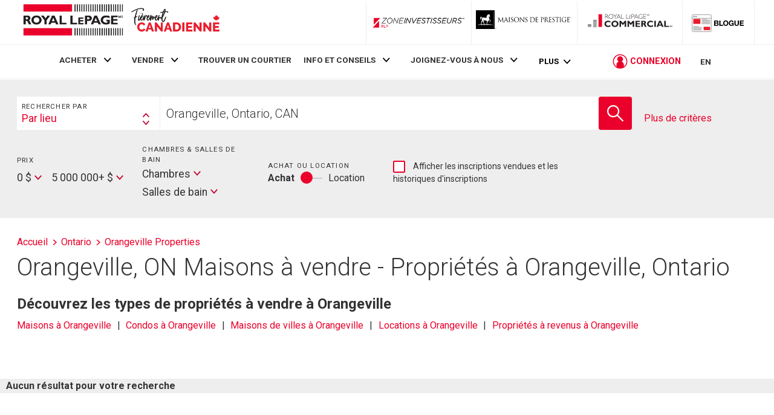

--- FILE ---
content_type: image/svg+xml
request_url: https://storage.googleapis.com/www-d.royallepage.ca/media/main/svg/logos/commercial_rlp_logo_fr.svg
body_size: 1919
content:
<?xml version="1.0" encoding="UTF-8"?><svg id="Layer_1" xmlns="http://www.w3.org/2000/svg" viewBox="0 0 300 78.88"><defs><style>.cls-1{fill:#231f20;}.cls-1,.cls-2,.cls-3{stroke-width:0px;}.cls-2{fill:#929497;}.cls-3{fill:#ea002a;}</style></defs><rect class="cls-3" x="52.05" y="19.86" width="11" height="39.35"/><polyline class="cls-1" points="46.43 54.42 35.44 54.42 35.44 55.83 46.43 55.83 46.43 54.42"/><polyline class="cls-1" points="46.43 57.85 35.44 57.85 35.44 59.24 46.43 59.24 46.43 57.85"/><polyline class="cls-1" points="46.43 51.02 35.44 51.02 35.44 52.41 46.43 52.41 46.43 51.02"/><polyline class="cls-1" points="46.43 47.61 35.44 47.61 35.44 49 46.43 49 46.43 47.61"/><polyline class="cls-1" points="46.43 44.19 35.44 44.19 35.44 45.59 46.43 45.59 46.43 44.19"/><polyline class="cls-1" points="46.43 40.78 35.44 40.78 35.44 42.17 46.43 42.17 46.43 40.78"/><polyline class="cls-1" points="46.43 37.37 35.44 37.37 35.44 38.76 46.43 38.76 46.43 37.37"/><rect class="cls-2" x="18.83" y="50.59" width="11" height="8.61"/><path class="cls-1" d="m82.01,39.92c-7.29,0-11.46,4.75-11.46,9.84s3.69,9.72,11.09,9.72c2.82,0,4.84-.53,7.49-1.9v-4.16c-2.74,1.31-4.41,2.1-6.9,2.1-3.97,0-6.79-2.44-6.79-5.84s2.85-5.78,6.9-5.78c2.34,0,4.46.78,6.56,1.95v-4.24c-1.87-1.11-4.25-1.68-6.9-1.68"/><path class="cls-1" d="m103.02,55.52c-3.63,0-6.04-2.32-6.04-5.82s2.41-5.81,6.04-5.81,6.01,2.33,6.01,5.81-2.4,5.82-6.01,5.82m0-15.59c-7.18,0-10.92,5.17-10.92,9.78,0,4.86,3.94,9.78,10.92,9.78s10.89-4.89,10.89-9.78c0-4.58-3.72-9.78-10.89-9.78"/><polyline class="cls-1" points="137.85 40.17 133.72 40.17 127.6 47.24 121.48 40.17 117.35 40.17 117.35 59.23 122.1 59.23 122.1 47.33 127.23 53.3 127.96 53.3 133.1 47.33 133.1 59.23 137.85 59.23 137.85 40.17"/><polyline class="cls-1" points="162.57 40.17 158.44 40.17 152.32 47.24 146.2 40.17 142.07 40.17 142.07 59.23 146.82 59.23 146.82 47.33 151.96 53.3 152.69 53.3 157.82 47.33 157.82 59.23 162.57 59.23 162.57 40.17"/><polyline class="cls-1" points="180.7 40.17 166.84 40.17 166.84 59.23 180.9 59.23 180.9 55.74 171.6 55.74 171.6 51.16 180.28 51.16 180.28 47.66 171.6 47.66 171.6 43.67 180.7 43.67 180.7 40.17"/><path class="cls-1" d="m189.28,48v-4.33h2.4c1.79,0,2.71.73,2.71,2.16,0,1.62-1.28,2.18-2.6,2.18h-2.51m3.77-7.83h-8.52v19.06h4.75v-7.74h1.37c2.57,0,3.32,3.66,5.36,7.74h5.23c-2.69-5.59-3.27-7.93-5.23-8.91,2.17-1.01,3.27-2.57,3.27-4.67,0-2.85-2.32-5.48-6.23-5.48"/><path class="cls-1" d="m214.09,39.92c-7.29,0-11.46,4.75-11.46,9.84s3.69,9.72,11.1,9.72c2.82,0,4.83-.53,7.48-1.9v-4.16c-2.74,1.31-4.41,2.1-6.9,2.1-3.97,0-6.79-2.44-6.79-5.84s2.86-5.78,6.91-5.78c2.34,0,4.46.78,6.56,1.95v-4.24c-1.87-1.11-4.25-1.68-6.89-1.68"/><polyline class="cls-1" points="229.9 40.17 225.15 40.17 225.15 59.23 229.9 59.23 229.9 40.17"/><path class="cls-1" d="m239.96,52.13l2.79-7.41,3.07,7.41h-5.87m5.48-11.96h-5.5l-7.68,19.06h5.03l1.43-3.77h8.52l1.56,3.77h5.11l-8.46-19.06"/><polyline class="cls-1" points="260.85 40.17 256.1 40.17 256.1 59.23 270.63 59.23 270.63 55.74 260.85 55.74 260.85 40.17"/><path class="cls-1" d="m77.96,26.91c1.77-.65,2.65-1.78,2.65-3.39,0-1.1-.4-1.98-1.19-2.63s-1.93-.97-3.43-.97h-3.57v13.92h1.08v-6.67h1.88c.87,0,1.53.16,1.98.47.45.32,1.08,1.11,1.89,2.39l2.42,3.81h1.27l-3.15-4.81c-.78-1.19-1.39-1.9-1.85-2.12Zm-2.14-.64h-2.31v-5.45h2.27c1.18,0,2.09.24,2.72.72s.95,1.15.95,2-.31,1.54-.93,2.02c-.62.47-1.52.71-2.69.71Z"/><path class="cls-1" d="m90.55,19.75c-2.05,0-3.79.69-5.21,2.08-1.42,1.38-2.14,3.07-2.14,5.07s.71,3.67,2.14,5.06c1.42,1.38,3.16,2.08,5.21,2.08s3.8-.69,5.23-2.08c1.43-1.38,2.15-3.07,2.15-5.06s-.72-3.68-2.15-5.07c-1.43-1.38-3.18-2.08-5.23-2.08Zm4.43,11.5c-1.19,1.19-2.65,1.78-4.39,1.78s-3.21-.59-4.42-1.78c-1.21-1.18-1.81-2.64-1.81-4.36s.6-3.18,1.81-4.37c1.21-1.19,2.68-1.78,4.42-1.78s3.2.59,4.39,1.78c1.19,1.18,1.79,2.64,1.79,4.37s-.6,3.17-1.79,4.36Z"/><polygon class="cls-1" points="108.21 19.92 103.58 25.44 98.93 19.92 97.63 19.92 103.04 26.37 103.04 33.84 104.11 33.84 104.11 26.37 109.52 19.92 108.21 19.92"/><path class="cls-1" d="m114.15,19.82l-6.43,14.02h1.13l2.19-4.81h6.81l2.2,4.81h1.13l-6.43-14.02h-.59Zm-2.7,8.31l2.99-6.55,3,6.55h-5.99Z"/><polygon class="cls-1" points="123.98 19.92 122.91 19.92 122.91 33.84 130.87 33.84 130.87 32.94 123.98 32.94 123.98 19.92"/><polygon class="cls-1" points="139.23 19.92 138.15 19.92 138.15 33.84 146.11 33.84 146.11 32.94 139.23 32.94 139.23 19.92"/><polygon class="cls-1" points="148.42 29.34 152.87 29.34 152.87 28.55 148.42 28.55 148.42 24.81 152.98 24.81 152.98 24.02 147.51 24.02 147.51 33.92 153.1 33.92 153.1 33.13 148.42 33.13 148.42 29.34"/><path class="cls-1" d="m161.95,20.91c-.78-.66-1.9-.99-3.37-.99h-3.84v13.92h1.08v-6.51h2.66c1.52,0,2.67-.34,3.46-1.01.79-.67,1.18-1.58,1.18-2.73s-.39-2.03-1.17-2.69Zm-.89,4.79c-.6.49-1.49.74-2.65.74h-2.59v-5.62h2.72c1.1,0,1.95.25,2.54.76.59.5.89,1.18.89,2.04s-.3,1.59-.91,2.08Z"/><path class="cls-1" d="m168.77,19.82l-6.43,14.02h1.13l2.19-4.81h6.81l2.2,4.81h1.13l-6.43-14.02h-.59Zm-2.7,8.31l2.99-6.55,3,6.55h-5.99Z"/><path class="cls-1" d="m184.58,28.41h2.94v3.76c-1.11.57-2.38.86-3.82.86-1.99,0-3.56-.58-4.71-1.75-1.16-1.17-1.73-2.63-1.73-4.39s.58-3.22,1.75-4.39,2.63-1.75,4.39-1.75c1.64,0,3.28.47,4.93,1.4v-1.22c-1.72-.79-3.31-1.19-4.77-1.19-2.15,0-3.93.68-5.34,2.03-1.42,1.35-2.13,3.04-2.13,5.08s.72,3.75,2.17,5.12c1.44,1.37,3.25,2.05,5.4,2.05,1.65,0,3.3-.39,4.94-1.18v-5.33h-4.02v.9Z"/><polygon class="cls-1" points="192.66 32.94 192.66 27.3 199 27.3 199 26.39 192.66 26.39 192.66 20.82 199.17 20.82 199.17 19.92 191.58 19.92 191.58 33.84 199.33 33.84 199.33 32.94 192.66 32.94"/><path class="cls-1" d="m274.56,55.17l1.04,2.95,1.04-2.95h1.1v4.07h-.84v-1.11l.08-1.92-1.1,3.03h-.58l-1.09-3.03.08,1.92v1.11h-.84v-4.07h1.09Z"/><path class="cls-1" d="m281.67,57.88c-.03.44-.19.78-.48,1.03-.29.25-.68.38-1.15.38-.52,0-.93-.18-1.23-.53s-.45-.83-.45-1.45v-.25c0-.39.07-.74.21-1.03.14-.3.33-.53.59-.69.26-.16.55-.24.89-.24.47,0,.85.13,1.13.38.29.25.45.6.5,1.06h-.84c-.02-.26-.09-.45-.22-.57s-.32-.18-.57-.18c-.28,0-.49.1-.63.3-.14.2-.21.51-.21.93v.31c0,.44.07.76.2.96.13.2.34.3.63.3.26,0,.45-.06.58-.18s.2-.3.22-.55h.84Z"/><path class="cls-1" d="m202.52,19.92l1.33,3.32,1.33-3.32h.7v4.07h-.54v-1.58l.05-1.71-1.33,3.29h-.41l-1.33-3.28.05,1.7v1.58h-.54v-4.07h.69Z"/><path class="cls-1" d="m206.82,23.98v-4.07h1.15c.35,0,.67.08.94.23.27.16.48.38.63.67.15.29.22.62.22.99v.26c0,.38-.07.72-.22,1.01-.15.29-.36.51-.63.66-.27.15-.59.23-.96.24h-1.13Zm.54-3.63v3.19h.56c.41,0,.73-.13.96-.39.23-.26.34-.62.34-1.1v-.24c0-.46-.11-.82-.33-1.08-.22-.26-.52-.39-.92-.39h-.63Z"/></svg>

--- FILE ---
content_type: image/svg+xml
request_url: https://storage.googleapis.com/www-d.royallepage.ca/media/main/svg/forms/icon-checkmark-red.svg
body_size: -20
content:
<?xml version="1.0" encoding="utf-8"?>
<!-- Generator: Adobe Illustrator 21.1.0, SVG Export Plug-In . SVG Version: 6.00 Build 0)  -->
<svg version="1.1" id="Layer_1" xmlns="http://www.w3.org/2000/svg" xmlns:xlink="http://www.w3.org/1999/xlink" x="0px" y="0px"
	 viewBox="0 0 7.6 6.6" style="enable-background:new 0 0 7.6 6.6;" xml:space="preserve">
<style type="text/css">
	.st0{fill:#C1002D;}
</style>
<title>Group 15</title>
<desc>Created with Sketch.</desc>
<path class="st0" d="M7.5,1L6.6,0.2c-0.1-0.1-0.3-0.1-0.4,0L2.8,4L1.4,2.8C1.3,2.6,1.1,2.6,1,2.8L0.2,3.6C0,3.8,0,4,0.2,4.1l2.5,2.3
	l0,0l0,0c0.1,0.1,0.3,0.1,0.4,0l0.7-0.8l0.1-0.1l0,0l3.5-4C7.6,1.3,7.6,1.1,7.5,1z"/>
</svg>
